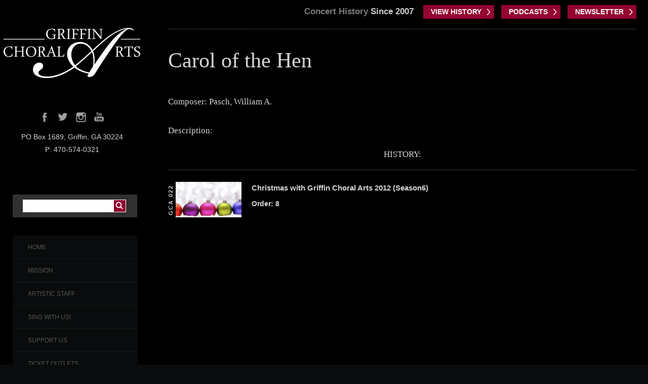

--- FILE ---
content_type: text/html; charset=UTF-8
request_url: https://www.griffinchoralarts.org/repertoire/carol-of-the-hen/
body_size: 9652
content:
<!DOCTYPE html>
<html lang=en>
<head>
    <meta charset=UTF-8>
    <meta name=viewport content="width=device-width, minimum-scale=1.0, maximum-scale=1.0">
    
    

    
    <!-- The framework -->
    <link rel=stylesheet href=https://www.griffinchoralarts.org/wp-content/themes/griffinchoralarts/css/inuit.css>
    <!-- Plugins -->
    <link rel=stylesheet href=https://www.griffinchoralarts.org/wp-content/themes/griffinchoralarts/css/igloos.css>
    <link href="https://fonts.googleapis.com/css?family=GFS+Didot" rel="stylesheet">
    <link href="https://fonts.googleapis.com/css?family=Roboto+Condensed" rel="stylesheet">

    <!-- Your extension -->
    <link rel=stylesheet href=https://www.griffinchoralarts.org/wp-content/themes/griffinchoralarts/style.css>

    <!-- humans.txt -->
    <link rel=author href=https://www.griffinchoralarts.org/wp-content/themes/griffinchoralarts/humans.txt>

    <!-- Favicons and the like (avoid using transparent .png) -->
    <link rel="shortcut icon" href=https://www.griffinchoralarts.org/wp-content/themes/griffinchoralarts/icon.png>
    <link rel=apple-touch-icon-precomposed href=https://www.griffinchoralarts.org/wp-content/themes/griffinchoralarts/icon.png />
    
    <link rel="pingback" href="https://www.griffinchoralarts.org/xmlrpc.php" />

    
    <meta name='robots' content='index, follow, max-image-preview:large, max-snippet:-1, max-video-preview:-1' />

	<!-- This site is optimized with the Yoast SEO plugin v26.6 - https://yoast.com/wordpress/plugins/seo/ -->
	<title>Carol of the Hen - Griffin Choral Arts</title>
	<link rel="canonical" href="https://www.griffinchoralarts.org/repertoire/carol-of-the-hen/" />
	<meta property="og:locale" content="en_US" />
	<meta property="og:type" content="article" />
	<meta property="og:title" content="Carol of the Hen - Griffin Choral Arts" />
	<meta property="og:url" content="https://www.griffinchoralarts.org/repertoire/carol-of-the-hen/" />
	<meta property="og:site_name" content="Griffin Choral Arts" />
	<script type="application/ld+json" class="yoast-schema-graph">{"@context":"https://schema.org","@graph":[{"@type":"WebPage","@id":"https://www.griffinchoralarts.org/repertoire/carol-of-the-hen/","url":"https://www.griffinchoralarts.org/repertoire/carol-of-the-hen/","name":"Carol of the Hen - Griffin Choral Arts","isPartOf":{"@id":"https://www.griffinchoralarts.org/#website"},"datePublished":"2014-08-02T19:55:59+00:00","breadcrumb":{"@id":"https://www.griffinchoralarts.org/repertoire/carol-of-the-hen/#breadcrumb"},"inLanguage":"en-US","potentialAction":[{"@type":"ReadAction","target":["https://www.griffinchoralarts.org/repertoire/carol-of-the-hen/"]}]},{"@type":"BreadcrumbList","@id":"https://www.griffinchoralarts.org/repertoire/carol-of-the-hen/#breadcrumb","itemListElement":[{"@type":"ListItem","position":1,"name":"Home","item":"https://www.griffinchoralarts.org/"},{"@type":"ListItem","position":2,"name":"Repertoire","item":"https://www.griffinchoralarts.org/repertoire/"},{"@type":"ListItem","position":3,"name":"Carol of the Hen"}]},{"@type":"WebSite","@id":"https://www.griffinchoralarts.org/#website","url":"https://www.griffinchoralarts.org/","name":"Griffin Choral Arts","description":"Using Inspiration and Beauty to Create Community","potentialAction":[{"@type":"SearchAction","target":{"@type":"EntryPoint","urlTemplate":"https://www.griffinchoralarts.org/?s={search_term_string}"},"query-input":{"@type":"PropertyValueSpecification","valueRequired":true,"valueName":"search_term_string"}}],"inLanguage":"en-US"}]}</script>
	<!-- / Yoast SEO plugin. -->


<link rel='dns-prefetch' href='//ajax.googleapis.com' />
<link rel="alternate" type="application/rss+xml" title="Griffin Choral Arts &raquo; Feed" href="https://www.griffinchoralarts.org/feed/" />
<link rel="alternate" type="application/rss+xml" title="Griffin Choral Arts &raquo; Comments Feed" href="https://www.griffinchoralarts.org/comments/feed/" />
<link rel="alternate" type="application/rss+xml" title="Griffin Choral Arts &raquo; Carol of the Hen Comments Feed" href="https://www.griffinchoralarts.org/repertoire/carol-of-the-hen/feed/" />
<link rel="alternate" title="oEmbed (JSON)" type="application/json+oembed" href="https://www.griffinchoralarts.org/wp-json/oembed/1.0/embed?url=https%3A%2F%2Fwww.griffinchoralarts.org%2Frepertoire%2Fcarol-of-the-hen%2F" />
<link rel="alternate" title="oEmbed (XML)" type="text/xml+oembed" href="https://www.griffinchoralarts.org/wp-json/oembed/1.0/embed?url=https%3A%2F%2Fwww.griffinchoralarts.org%2Frepertoire%2Fcarol-of-the-hen%2F&#038;format=xml" />
<style id='wp-img-auto-sizes-contain-inline-css' type='text/css'>
img:is([sizes=auto i],[sizes^="auto," i]){contain-intrinsic-size:3000px 1500px}
/*# sourceURL=wp-img-auto-sizes-contain-inline-css */
</style>
<link rel='stylesheet' id='amw-galleria-style-css' href='https://www.griffinchoralarts.org/wp-content/plugins/galleria/galleria/themes/classic/galleria.classic.css?ver=1.0.3' type='text/css' media='all' />
<link rel='stylesheet' id='formidable-css' href='https://www.griffinchoralarts.org/wp-content/plugins/formidable/css/formidableforms.css?ver=12242017' type='text/css' media='all' />
<link rel='stylesheet' id='responsive-slider-css' href='https://www.griffinchoralarts.org/wp-content/plugins/responsive-slider/css/responsive-slider.css?ver=0.1' type='text/css' media='all' />
<style id='wp-emoji-styles-inline-css' type='text/css'>

	img.wp-smiley, img.emoji {
		display: inline !important;
		border: none !important;
		box-shadow: none !important;
		height: 1em !important;
		width: 1em !important;
		margin: 0 0.07em !important;
		vertical-align: -0.1em !important;
		background: none !important;
		padding: 0 !important;
	}
/*# sourceURL=wp-emoji-styles-inline-css */
</style>
<link rel='stylesheet' id='wp-block-library-css' href='https://www.griffinchoralarts.org/wp-includes/css/dist/block-library/style.min.css?ver=6.9' type='text/css' media='all' />
<style id='wp-block-library-inline-css' type='text/css'>
/*wp_block_styles_on_demand_placeholder:69713fea461b1*/
/*# sourceURL=wp-block-library-inline-css */
</style>
<style id='classic-theme-styles-inline-css' type='text/css'>
/*! This file is auto-generated */
.wp-block-button__link{color:#fff;background-color:#32373c;border-radius:9999px;box-shadow:none;text-decoration:none;padding:calc(.667em + 2px) calc(1.333em + 2px);font-size:1.125em}.wp-block-file__button{background:#32373c;color:#fff;text-decoration:none}
/*# sourceURL=/wp-includes/css/classic-themes.min.css */
</style>
<link rel='stylesheet' id='wp-pagenavi-css' href='https://www.griffinchoralarts.org/wp-content/plugins/wp-pagenavi/pagenavi-css.css?ver=2.70' type='text/css' media='all' />
<script type="text/javascript" src="//ajax.googleapis.com/ajax/libs/jquery/1.8.3/jquery.min.js?ver=6.9" id="jquery-js"></script>
<script type="text/javascript" src="https://www.griffinchoralarts.org/wp-content/plugins/galleria/galleria/galleria-1.2.9.min.js?ver=1.2.9" id="amw-galleria-js"></script>
<script type="text/javascript" src="https://www.griffinchoralarts.org/wp-content/plugins/galleria/galleria/themes/classic/galleria.classic.js?ver=1.0.3" id="amw-galleria-theme-js"></script>
<link rel="https://api.w.org/" href="https://www.griffinchoralarts.org/wp-json/" /><link rel='shortlink' href='https://www.griffinchoralarts.org/?p=611' />
	<link rel="preconnect" href="https://fonts.googleapis.com">
	<link rel="preconnect" href="https://fonts.gstatic.com">
	<script>document.documentElement.className += " js";</script>
	<style id="egf-frontend-styles" type="text/css">
		p {} h1 {} h2 {} h3 {} h4 {} h5 {} h6 {} 	</style>
	    
    <script src="https://www.griffinchoralarts.org/wp-content/themes/griffinchoralarts/js/tinynav.min.js"></script>
    <script>
    jQuery(document).ready(function() {

        jQuery(".sidemenu").tinyNav();

    });
    </script>
    
    <!--[if lt IE 9]>
    <style>
        .cl-code span {
            filter: progid:DXImageTransform.Microsoft.BasicImage(rotation=3);
            left:0px; top:80px;

        }
        .rc-code span {
            filter: progid:DXImageTransform.Microsoft.BasicImage(rotation=3);
            left:0px; top:0px;
        }
        .cl-pic {
            display: block;
            width: 684px;
            height: 367px;
        }
        .cl-pic img {
            width: 684px;
            height: 367px;
        }
        .rc-pic {
            display: block;
            width: 130px;
            height: 70px;
        }
        .rc-pic img {
            width: 130px;
            height: 70px;
        }
        h1 a.button {
            font-size: 16px;
        }
    </style>
    <![endif]-->

    
<!-- Google tag (gtag.js) -->
<script async src="https://www.googletagmanager.com/gtag/js?id=G-PNX9D9FX8X"></script>
<script>
  window.dataLayer = window.dataLayer || [];
  function gtag(){dataLayer.push(arguments);}
  gtag('js', new Date());

  gtag('config', 'G-PNX9D9FX8X');
</script>

</head>

<body class="wp-singular repertoire-template-default single single-repertoire postid-611 single-format-standard wp-theme-griffinchoralarts">
    	<div class="wrapper">
		<div class="grids">
			<div class="grid-3">
				<div class="left-col">
					<div class="sidebar">
						<div class="logo-div">
							<a href="http://www.griffinchoralarts.org/" class="logo" title="Griffin Choral Arts">
								<img src="https://www.griffinchoralarts.org/wp-content/themes/griffinchoralarts/images/logo.png" alt="Griffin Choral Arts">
							</a>
						</div><!--/logo-div-->
						<div class="social">
							<ul>
								<li><a href="https://www.facebook.com/pages/Griffin-Choral-Arts/185513511511169" class="facebook"></a></li>
								<li><a href="#" class="twitter"></a></li>
								<li><a href="#" class="instagram"></a></li>
								<li><a href="#" class="youtube"></a></li>
							</ul>
						</div><!--/social-->
						<div class="address-top">
							PO Box 1689, Griffin, GA 30224<br>
							P: 470-574-0321
						</div><!--/address-top-->

						<div class="inner-wrapper">
                            
							<form action="https://www.griffinchoralarts.org" id="searchform" method="get" class="quickgo">
   
        <input type="text" class="text" id="s" name="s" value="" size="20" maxlength="140" />
        
        <button type="submit" value="Search" id="searchsubmit">
        <span class="magnify"></span>
        </button>
 
</form>

							<div class="menu-main-menu-container"><ul id="menu-main-menu" class="sidemenu"><li id="menu-item-163" class="formobile selected menu-item menu-item-type-custom menu-item-object-custom menu-item-163"><a>Go to&#8230;</a></li>
<li id="menu-item-22" class="menu-item menu-item-type-post_type menu-item-object-page menu-item-home menu-item-22"><a href="https://www.griffinchoralarts.org/">Home</a></li>
<li id="menu-item-23" class="menu-item menu-item-type-post_type menu-item-object-page menu-item-23"><a href="https://www.griffinchoralarts.org/mission/">Mission</a></li>
<li id="menu-item-24" class="menu-item menu-item-type-post_type menu-item-object-page menu-item-24"><a href="https://www.griffinchoralarts.org/artistic-staff/">Artistic Staff</a></li>
<li id="menu-item-2756" class="menu-item menu-item-type-post_type menu-item-object-page menu-item-2756"><a href="https://www.griffinchoralarts.org/auditions/">Sing With Us!</a></li>
<li id="menu-item-25" class="menu-item menu-item-type-post_type menu-item-object-page menu-item-25"><a href="https://www.griffinchoralarts.org/support-us/">Support Us</a></li>
<li id="menu-item-1443" class="menu-item menu-item-type-post_type menu-item-object-page menu-item-1443"><a href="https://www.griffinchoralarts.org/ticket-outlets/">Ticket Outlets</a></li>
<li id="menu-item-1657" class="menu-item menu-item-type-custom menu-item-object-custom menu-item-1657"><a href="http://www.griffinchoralarts.org/venue/">Venues</a></li>
<li id="menu-item-26" class="menu-item menu-item-type-post_type menu-item-object-page menu-item-26"><a href="https://www.griffinchoralarts.org/board-of-directors/">Board of Directors</a></li>
<li id="menu-item-27" class="menu-item menu-item-type-post_type menu-item-object-page menu-item-27"><a href="https://www.griffinchoralarts.org/collaborators/">Collaborators</a></li>
<li id="menu-item-160" class="menu-item menu-item-type-custom menu-item-object-custom menu-item-160"><a href="http://www.griffinchoralarts.org/repertoire/">Repertoire</a></li>
<li id="menu-item-2503" class="menu-item menu-item-type-post_type menu-item-object-page menu-item-2503"><a href="https://www.griffinchoralarts.org/podcasts/">Podcasts</a></li>
<li id="menu-item-2560" class="menu-item menu-item-type-post_type menu-item-object-page menu-item-2560"><a href="https://www.griffinchoralarts.org/newsletter/">Newsletter</a></li>
</ul></div>
							<div class="menu-singer-menu-container"><ul id="menu-singer-menu" class="sidemenu"><li id="menu-item-35" class="selected menu-item menu-item-type-custom menu-item-object-custom menu-item-35"><a>Singer&#8217;s Area</a></li>
<li id="menu-item-3143" class="menu-item menu-item-type-custom menu-item-object-custom menu-item-3143"><a href="https://docs.google.com/spreadsheets/d/1WjalwYHjIl0bhtXjUsuNXwYQzbWRErqA6SNcCKP9JPI/edit?usp=sharing">Rehearsal Sign-Out</a></li>
<li id="menu-item-2162" class="menu-item menu-item-type-custom menu-item-object-custom menu-item-2162"><a href="http://app.chorusconnection.com/">Chorus Connection</a></li>
<li id="menu-item-1744" class="menu-item menu-item-type-post_type menu-item-object-page menu-item-1744"><a href="https://www.griffinchoralarts.org/code-of-conduct/">Code of Conduct</a></li>
<li id="menu-item-37" class="menu-item menu-item-type-post_type menu-item-object-page menu-item-37"><a href="https://www.griffinchoralarts.org/?page_id=31">Attire</a></li>
</ul></div>
							<div class="sidebar-widgets">

    
	
	
</div>						</div><!--/inner-wrapper-->

					</div><!--/sidebar-->
				</div><!--/left-col-->
			</div><!--/grid-3-->
			<div class="grid-9">

				<div class="right-col">
					<div class="concert-history">
    Concert History <span class="since">Since 2007</span>
    <a href="http://www.griffinchoralarts.org/concert" class="button">VIEW HISTORY</a><a href="http://www.griffinchoralarts.org/podcasts/" class="button">PODCASTS</a><a href="http://www.griffinchoralarts.org/newsletter/" class="button">NEWSLETTER</a>
</div><!--/concert-history-->
					
						<div class="post-611 repertoire type-repertoire status-publish format-standard hentry glossary-c" id="post-611">
							
							<h1>Carol of the Hen</h1>

							<div id="r-header" class="grids">
								<div class="grid-12">
									<div class="r-info">
										<span class="r-collection">
																					</span>
										<br />
										<span class="r-composer">
												                                            <h2>Composer: Pasch, William A.</h2>
	                                        										</span>
						
									</div><!--/r-info-->
								</div><!--/grid-12-->
							</div><!--/grids-->

							<div id="r-desc" class="grids">
								<div class="grid-12">
									<h2>Description:</h2>
																	</div><!--/grid-12-->
							</div><!--/grids-->

							<div class="r-content-holder">
								<div class="grids">
									<div class="grid-12">
											<h2 style="text-align: center;">HISTORY:</h2>
									</div><!--/grid-12-->
								</div><!--/grids-->

								
                                            <ul class="rc-list">
                                                

                                                    <li>
                                                        <div class="rc-code">
                                                            <span>GCA 022</span>
                                                        </div><!--/rc-code-->
                                                        <div class="rc-pic">
                                                                                                                            <img width="130" height="70" src="https://www.griffinchoralarts.org/wp-content/uploads/2012/12/GCA022-web-130x70.jpg" class="attachment-show-thumb size-show-thumb wp-post-image" alt="" decoding="async" srcset="https://www.griffinchoralarts.org/wp-content/uploads/2012/12/GCA022-web-130x70.jpg 130w, https://www.griffinchoralarts.org/wp-content/uploads/2012/12/GCA022-web-300x160.jpg 300w, https://www.griffinchoralarts.org/wp-content/uploads/2012/12/GCA022-web.jpg 684w" sizes="(max-width: 130px) 100vw, 130px" />                                                                 
                                                        </div><!--/rc-pic-->
                                                        <div class="rc-info">
                                                            <h1><a href='https://www.griffinchoralarts.org/?p=220'>Christmas with Griffin Choral Arts 2012 (Season6)</a></h1>
                                                            <span class="rc-order">Order: 8</span>
                                                        </div><!--/rc-info-->
                                                    </li>

                                                                                                </ul>							

							
							
							
							</div>

					
					<!-- End CONTENT AREA-->


				</div><!--/right-col-->

            </div><!--/grid-9-->
        </div><!--/grids-->
    </div><!--/wrapper-->
    
    <div class="footer">
        <div class="sm-wrapper">
            <div class="grids">
                <div class="grid-3">
                    <div class="menu-main-menu-container"><ul id="menu-main-menu-1" class="footmenu"><li class="formobile selected menu-item menu-item-type-custom menu-item-object-custom menu-item-163"><a>Go to&#8230;</a></li>
<li class="menu-item menu-item-type-post_type menu-item-object-page menu-item-home menu-item-22"><a href="https://www.griffinchoralarts.org/">Home</a></li>
<li class="menu-item menu-item-type-post_type menu-item-object-page menu-item-23"><a href="https://www.griffinchoralarts.org/mission/">Mission</a></li>
<li class="menu-item menu-item-type-post_type menu-item-object-page menu-item-24"><a href="https://www.griffinchoralarts.org/artistic-staff/">Artistic Staff</a></li>
<li class="menu-item menu-item-type-post_type menu-item-object-page menu-item-2756"><a href="https://www.griffinchoralarts.org/auditions/">Sing With Us!</a></li>
<li class="menu-item menu-item-type-post_type menu-item-object-page menu-item-25"><a href="https://www.griffinchoralarts.org/support-us/">Support Us</a></li>
<li class="menu-item menu-item-type-post_type menu-item-object-page menu-item-1443"><a href="https://www.griffinchoralarts.org/ticket-outlets/">Ticket Outlets</a></li>
<li class="menu-item menu-item-type-custom menu-item-object-custom menu-item-1657"><a href="http://www.griffinchoralarts.org/venue/">Venues</a></li>
<li class="menu-item menu-item-type-post_type menu-item-object-page menu-item-26"><a href="https://www.griffinchoralarts.org/board-of-directors/">Board of Directors</a></li>
<li class="menu-item menu-item-type-post_type menu-item-object-page menu-item-27"><a href="https://www.griffinchoralarts.org/collaborators/">Collaborators</a></li>
<li class="menu-item menu-item-type-custom menu-item-object-custom menu-item-160"><a href="http://www.griffinchoralarts.org/repertoire/">Repertoire</a></li>
<li class="menu-item menu-item-type-post_type menu-item-object-page menu-item-2503"><a href="https://www.griffinchoralarts.org/podcasts/">Podcasts</a></li>
<li class="menu-item menu-item-type-post_type menu-item-object-page menu-item-2560"><a href="https://www.griffinchoralarts.org/newsletter/">Newsletter</a></li>
</ul></div>                </div><!--/grid-3-->
                <div class="grid-3">
                    <h2>Singer's Area:</h2>
                    <div class="menu-singer-footer-menu-container"><ul id="menu-singer-footer-menu" class="footmenu"><li id="menu-item-39" class="menu-item menu-item-type-post_type menu-item-object-page menu-item-39"><a href="https://www.griffinchoralarts.org/auditions/">Sing With Us!</a></li>
<li id="menu-item-40" class="menu-item menu-item-type-post_type menu-item-object-page menu-item-40"><a href="https://www.griffinchoralarts.org/?page_id=31">Attire</a></li>
<li id="menu-item-1749" class="menu-item menu-item-type-post_type menu-item-object-page menu-item-1749"><a href="https://www.griffinchoralarts.org/code-of-conduct/">Code of Conduct</a></li>
</ul></div>                </div><!--/grid-3-->
                <div class="grid-3">
                    <h2>Support Us:</h2>
                    Griffin Choral Arts is a 501(c)(3) Non-Profit organization.  Contributions to GCA are tax-deductible.
                    <form action="https://www.paypal.com/cgi-bin/webscr" method="post" target="_blank">
<input type="hidden" name="cmd" value="_s-xclick">
<input type="hidden" name="encrypted" value="-----BEGIN [base64]/COj1X04Vrm659Ad4HluZwgj2A7NYjm2lw/TEdKWb3IgAvZd1TcZvkYWMfl1N/[base64]/hJl66/RGqrj5rFb08sAABNTzDTiqqNpJeBsYs/[base64]/MA0GCSqGSIb3DQEBBQUAA4GBAIFfOlaagFrl71+jq6OKidbWFSE+Q4FqROvdgIONth+8kSK//Y/4ihuE4Ymvzn5ceE3S/[base64]/6pmprzGyoXXB/MwfMgiWglQawqcYRvH/xikBVLx/5q8A554pR/HZinKLuRiuQtzmUdrwBeOG0mSmKNRWwZyOjQyXMTrNC3dqK1YbZJnlhVMRMHQ2vuNo5-----END PKCS7-----
">
<input type="image" src="https://www.paypalobjects.com/en_US/i/btn/btn_donateCC_LG.gif" border="0" name="submit" alt="PayPal - The safer, easier way to pay online!">
<img alt="" border="0" src="https://www.paypalobjects.com/en_US/i/scr/pixel.gif" width="1" height="1">
</form>                </div><!--/grid-3-->
                <div class="grid-3">
                    <h2>Address:</h2>
                    Griffin Choral Arts<br>
                    PO Box 1689<br>
                    Griffin, GA 30224<br>
                    P. 470-574-0321 | E. <a href="mailto:info@griffinchoralarts.org">info@griffinchoralarts.org</a>

                    <div class="social">
                        <ul>
                            <li><a href="https://www.facebook.com/pages/Griffin-Choral-Arts/185513511511169" class="facebook"></a></li>
                            <li><a href="#" class="twitter"></a></li>
                            <li><a href="#" class="instagram"></a></li>
                            <li><a href="#" class="youtube"></a></li>
                        </ul>
                    </div><!--/social-->
                </div><!--/grid-3-->
            </div><!--/grids-->
        </div><!--/sm-wrapper-->	
    </div><!--/footer-->
    <div class="copyright">
        <div class="sm-wrapper">
            <div class="grids">
                <div class="grid-12">
                    &copy;2026 Griffin Choral Arts. All Rights Reserved.
                </div>
            </div><!--/grids-->
        </div>
    </div><!--/copyright-->

<script>
    jQuery('ul.repertoire-list li').each(function(){
        var $this = jQuery(this); //this is the grid-7 class
        var link = $this.find('.expand');
        var slide = $this.find('.expandable');
        link.click(function(){
            slide.slideToggle(1000, function(){
                if(slide.is(':visible')){
                    link.removeClass('expand');
                    link.addClass('collapse');
                }
                else{
                    link.removeClass('collapse');
                    link.addClass('expand');
                }
            });
        });
    });
</script>
	<script type="speculationrules">
{"prefetch":[{"source":"document","where":{"and":[{"href_matches":"/*"},{"not":{"href_matches":["/wp-*.php","/wp-admin/*","/wp-content/uploads/*","/wp-content/*","/wp-content/plugins/*","/wp-content/themes/griffinchoralarts/*","/*\\?(.+)"]}},{"not":{"selector_matches":"a[rel~=\"nofollow\"]"}},{"not":{"selector_matches":".no-prefetch, .no-prefetch a"}}]},"eagerness":"conservative"}]}
</script>
<script type="text/javascript" id="responsive-slider_flex-slider-js-extra">
/* <![CDATA[ */
var slider = {"effect":"fade","delay":"7000","duration":"600","start":"1"};
//# sourceURL=responsive-slider_flex-slider-js-extra
/* ]]> */
</script>
<script type="text/javascript" src="https://www.griffinchoralarts.org/wp-content/plugins/responsive-slider/responsive-slider.js?ver=0.1" id="responsive-slider_flex-slider-js"></script>
<script type="text/javascript" src="https://www.griffinchoralarts.org/wp-includes/js/comment-reply.min.js?ver=6.9" id="comment-reply-js" async="async" data-wp-strategy="async" fetchpriority="low"></script>
<script id="wp-emoji-settings" type="application/json">
{"baseUrl":"https://s.w.org/images/core/emoji/17.0.2/72x72/","ext":".png","svgUrl":"https://s.w.org/images/core/emoji/17.0.2/svg/","svgExt":".svg","source":{"concatemoji":"https://www.griffinchoralarts.org/wp-includes/js/wp-emoji-release.min.js?ver=6.9"}}
</script>
<script type="module">
/* <![CDATA[ */
/*! This file is auto-generated */
const a=JSON.parse(document.getElementById("wp-emoji-settings").textContent),o=(window._wpemojiSettings=a,"wpEmojiSettingsSupports"),s=["flag","emoji"];function i(e){try{var t={supportTests:e,timestamp:(new Date).valueOf()};sessionStorage.setItem(o,JSON.stringify(t))}catch(e){}}function c(e,t,n){e.clearRect(0,0,e.canvas.width,e.canvas.height),e.fillText(t,0,0);t=new Uint32Array(e.getImageData(0,0,e.canvas.width,e.canvas.height).data);e.clearRect(0,0,e.canvas.width,e.canvas.height),e.fillText(n,0,0);const a=new Uint32Array(e.getImageData(0,0,e.canvas.width,e.canvas.height).data);return t.every((e,t)=>e===a[t])}function p(e,t){e.clearRect(0,0,e.canvas.width,e.canvas.height),e.fillText(t,0,0);var n=e.getImageData(16,16,1,1);for(let e=0;e<n.data.length;e++)if(0!==n.data[e])return!1;return!0}function u(e,t,n,a){switch(t){case"flag":return n(e,"\ud83c\udff3\ufe0f\u200d\u26a7\ufe0f","\ud83c\udff3\ufe0f\u200b\u26a7\ufe0f")?!1:!n(e,"\ud83c\udde8\ud83c\uddf6","\ud83c\udde8\u200b\ud83c\uddf6")&&!n(e,"\ud83c\udff4\udb40\udc67\udb40\udc62\udb40\udc65\udb40\udc6e\udb40\udc67\udb40\udc7f","\ud83c\udff4\u200b\udb40\udc67\u200b\udb40\udc62\u200b\udb40\udc65\u200b\udb40\udc6e\u200b\udb40\udc67\u200b\udb40\udc7f");case"emoji":return!a(e,"\ud83e\u1fac8")}return!1}function f(e,t,n,a){let r;const o=(r="undefined"!=typeof WorkerGlobalScope&&self instanceof WorkerGlobalScope?new OffscreenCanvas(300,150):document.createElement("canvas")).getContext("2d",{willReadFrequently:!0}),s=(o.textBaseline="top",o.font="600 32px Arial",{});return e.forEach(e=>{s[e]=t(o,e,n,a)}),s}function r(e){var t=document.createElement("script");t.src=e,t.defer=!0,document.head.appendChild(t)}a.supports={everything:!0,everythingExceptFlag:!0},new Promise(t=>{let n=function(){try{var e=JSON.parse(sessionStorage.getItem(o));if("object"==typeof e&&"number"==typeof e.timestamp&&(new Date).valueOf()<e.timestamp+604800&&"object"==typeof e.supportTests)return e.supportTests}catch(e){}return null}();if(!n){if("undefined"!=typeof Worker&&"undefined"!=typeof OffscreenCanvas&&"undefined"!=typeof URL&&URL.createObjectURL&&"undefined"!=typeof Blob)try{var e="postMessage("+f.toString()+"("+[JSON.stringify(s),u.toString(),c.toString(),p.toString()].join(",")+"));",a=new Blob([e],{type:"text/javascript"});const r=new Worker(URL.createObjectURL(a),{name:"wpTestEmojiSupports"});return void(r.onmessage=e=>{i(n=e.data),r.terminate(),t(n)})}catch(e){}i(n=f(s,u,c,p))}t(n)}).then(e=>{for(const n in e)a.supports[n]=e[n],a.supports.everything=a.supports.everything&&a.supports[n],"flag"!==n&&(a.supports.everythingExceptFlag=a.supports.everythingExceptFlag&&a.supports[n]);var t;a.supports.everythingExceptFlag=a.supports.everythingExceptFlag&&!a.supports.flag,a.supports.everything||((t=a.source||{}).concatemoji?r(t.concatemoji):t.wpemoji&&t.twemoji&&(r(t.twemoji),r(t.wpemoji)))});
//# sourceURL=https://www.griffinchoralarts.org/wp-includes/js/wp-emoji-loader.min.js
/* ]]> */
</script>
	
<script>
  (function(i,s,o,g,r,a,m){i['GoogleAnalyticsObject']=r;i[r]=i[r]||function(){
  (i[r].q=i[r].q||[]).push(arguments)},i[r].l=1*new Date();a=s.createElement(o),
  m=s.getElementsByTagName(o)[0];a.async=1;a.src=g;m.parentNode.insertBefore(a,m)
  })(window,document,'script','//www.google-analytics.com/analytics.js','ga');

  ga('create', 'UA-53411460-1', 'auto');
  ga('send', 'pageview');

</script>
	
</body>

</html>


--- FILE ---
content_type: text/css
request_url: https://www.griffinchoralarts.org/wp-content/themes/griffinchoralarts/style.css
body_size: 6249
content:
/*   
Theme Name: Griffin Choral Arts Theme
Theme URI: http://www.eyesoreinc.com
Description: This is a WordPress Theme template 
Author: Nan Dee
Author URI: http://www.eyesoreinc.com
Version: 1
*/

@charset "UTF-8";

/*------------------------------------*\
    $SHARED
\*------------------------------------*/
.island.promo,
pre,
code{
    background-color:#fef8c4;
}





/*------------------------------------*\
    $MAIN
\*------------------------------------*/
html{
    background: #090b0c;
    font-family: "HelveticaNeue-Light", "Helvetica Neue Light", "Helvetica Neue", Helvetica, Arial, "Lucida Grande", sans-serif;
    font-size: 14px;
    color: #d4d4d4;
}

h1 {
    font-size: 3em;
    font-weight: normal;
    font-family: Georgia, serif;
}
h2, .newsletter a{
    font-size: 1.2em;
    font-weight: normal;
    font-family: Georgia, serif;
}
h2.big-title{
    font-size: 2em;
}
html body{
    background-color: #000;
    color: #d4d4d4;
    font-family: "HelveticaNeue-Light", "Helvetica Neue Light", "Helvetica Neue", Helvetica, Arial, "Lucida Grande", sans-serif;
    line-height: 1.5;
}
.left-col h2, body.search h2 {
    font-family: "HelveticaNeue-Light", "Helvetica Neue Light", "Helvetica Neue", Helvetica, Arial, "Lucida Grande", sans-serif;
    font-weight: bold;
}
body.search h2 {
    margin-bottom: 10px;
}
body.search h2 a {
    color: #d4d4d4;
}
.left-col {
    width: 300px;
    float: right;
    padding-bottom: 50px;
}
.left-col .sidebar {
    float: left;
}
.right-col {
    width: 925px;
    padding-bottom: 50px;
}


.sm-wrapper {
    max-width: 1236px;
    margin:0 auto;
    padding: 0 10px;
}
.frm_style_formidable-style.with_frm_style label.frm_primary_label, .frm_style_formidable-style.with_frm_style.frm_login_form label{
    color: white !important;
}
ul.sidemenu li.childrens-chorus{
    background: url(images/new.png) center right no-repeat;
}
ul.sidemenu li.childrens-chorus:hover{
    background: url(images/new-hover.png) center right no-repeat;
}

.marquee {
    overflow: hidden;
}
.marquee .scroll {
    width: 100%;
    animation: scroll-right 15s linear infinite;
}
.marquee p {
    color: white;
    font-size: 18px;
    font-weight: bold;
    margin: 0;
    padding: 5px;
    display: inline-block;
    max-width: 750px;
    width: 100%;
    text-align: center;
    line-height: 1.2;
}
.newsletter a{
    color: white;
}
.newsletter a:hover{
    opacity: .75;
}
.news-block{
    border-bottom: 1px solid #9a9a9a;
    padding-bottom: 20px;
    margin-bottom: 40px;
}
@-moz-keyframes scroll-right {
    0%   { -moz-transform: translateX(100%); }
    100% { -moz-transform: translateX(-750px); }
}
@-webkit-keyframes scroll-right {
    0%   { -webkit-transform: translateX(100%); }
    100% { -webkit-transform: translateX(-750px); }
}
@keyframes scroll-right {
    0%   { 
        -moz-transform: translateX(100%); /* Firefox bug fix */
        -webkit-transform: translateX(100%); /* Firefox bug fix */
        transform: translateX(100%);       
    }
    100% { 
        -moz-transform: translateX(-750px); /* Firefox bug fix */
        -webkit-transform: translateX(-750px); /* Firefox bug fix */
        transform: translateX(-750px); 
    }
}
.page h1, .page .alpha{
    line-height: .75;
}
.wp-block-audio audio {
    min-width: 220px!important;
}
/*------------------------------------*\
    $HEADER
\*------------------------------------*/

.logo{
    margin-top: 54px;
    margin-bottom: 64px;
    background:url(images/logo.png);
}
.logo,.logo img{
    width:274px;
    height:102px;
}

/* SOCIAL ICONS*/
.social ul {
    list-style: none;
    margin: 0;
    padding: 0;
    text-align: center;
}
.social ul li {
    display: inline-block;
    margin: 0 5px;
}
.social ul li a {
    display: block;
    width: 22px;
    height: 22px;
}
.social ul li a.facebook {
    background: url(images/facebook.png) no-repeat center center;
}
.social ul li a.twitter {
    background: url(images/twitter.png) no-repeat center center;
}
.social ul li a.instagram {
    background: url(images/instagram.png) no-repeat center center;
}
.social ul li a.youtube {
    background: url(images/youtube.png) no-repeat center center;
}
/*ADDRESS SECTION*/
.address-top {
    margin-top: 10px;
    color: #d4d4d4;
    text-align: center;
    line-height: 1.8;
}
/*SIDEBAR WIDGETS*/
.sidebar-widgets h2 {
    font-size: 1em;
    font-weight: bold;
    font-family: "HelveticaNeue-Light", "Helvetica Neue Light", "Helvetica Neue", Helvetica, Arial, "Lucida Grande", sans-serif;
}
/*PURPLE SQUIRREL*/
.sidebar-widgets .show-name {
    display: block;
    font-weight: bold;
}
/*------------------------------------*\
    $SIDEBAR
\*------------------------------------*/
.tinynav { 
    display: none 
}
.sidemenu .selected a { 
    color: red 
}
.left-col .inner-wrapper {
    margin-top: 76px;
    padding-left: 20px;
}
ul.sidemenu {
    max-width: 246px;
    list-style: none;
    margin: 0;
    padding: 0;
    margin-top: 30px;
}
ul#menu-singer-menu {
    margin-bottom: 40px;
}
ul.sidemenu li {
    background: #090b0c;
    padding: 12px 10px 12px 30px;
    border-bottom: #1a1a1a solid 1px;
}
ul.sidemenu li a {
    color: #575757;
    font-size: 0.85em;
    text-transform: uppercase;
}
ul.sidemenu li a:hover {
    text-decoration: none;
}
ul#menu-main-menu li.current-menu-item, ul#menu-singer-menu li:first-child {
    background: url(images/menu-gradient.gif) repeat-x left center;
}
ul#menu-main-menu li.current-menu-item a, ul#menu-singer-menu li:first-child a {
    color: #fff;
}
ul.sidemenu li a:hover {
    color: #dadada;
}
ul#menu-singer-menu li.current-menu-item a {
    color: #dadada;
}
/*------------------------------------*\
    $SLIDER
\*------------------------------------*/
/*.image-top .frs-slideshow-container#homepage-sliderpjc {
    margin-top: 0;
    margin-bottom: 0;
    margin-left: 0;
}*/
.image-top .slide-title {
    display: none;
}
.image-top .responsive-slider.flexslider {
    margin-bottom: 0;
}
/*------------------------------------*\
    $RIGHT SIDE
\*------------------------------------*/
.concert-history {
    text-align: right;
    color: #7c7c7c;
    padding-top: 10px;
    font-size: 1.2em;
    font-weight: bold;
    margin-bottom: 30px;
    padding-bottom: 20px;
    border-bottom: #636262 dotted 1px;
}
.concert-history a.button {
    font-size: 1rem;
    margin-left: 1em;
}
.concert-history .since {
    color: #cdcdcd;
}
/*------------------------------------*\
    $SEARCH FORM
\*------------------------------------*/

.quickgo {
    display: inline-block;
    background: #313131;
    padding: 10px 20px;
}

.quickgo input.text {
border: 1px solid #fff;
/*border-radius: 2px 0 0 2px;
-moz-border-radius: 2px 0 0 2px;*/
height: 19px;
float: left;
width: 174px;
padding: 2px 0 2px 5px;
margin: 0;
line-height:normal;
vertical-align: baseline;
color: #4a75b0;
background: #fff;
}

.quickgo button {
border: 1px solid #fff;

background: #fff;

margin: 0;
padding: 0;
height: 25px;
float: left;
position: relative;
left: -2px;
text-align: center;
text-decoration: none;
vertical-align: baseline;
cursor: pointer;
}

.arrow1 {
border-color: transparent transparent transparent white;
border-style: solid;
border-width: 7px;
display: block;
float: left;
height: 0;
width: 0;
margin: 0 0 0 9px;
padding: 0;
}

.magnify {
border-color: transparent transparent transparent white;
/*border-style: solid;
border-width: 7px;*/
display: block;
float: left;
height: 25px;
width: 23px;
margin: 0 0 0 0px;
padding: 0;
background: url(images/mag.png) no-repeat top center;
}
/*------------------------------------*\
    $FOOTER
\*------------------------------------*/
.footer{
    padding-top:2em;
    background: #2d2d2d url(images/footer-top.png) repeat-x top left;
    font-size: 0.9em;
    line-height: 1.8;
    
}
.footer a {
    color: #d4d4d4;
}
.footer h2 {
    font-family: Georgia, serif;
    font-size: 1.3em;
    font-weight: normal;
    margin-bottom: 5px;
}
ul.footmenu {
    list-style: none;
    margin: 0;
    padding: 0;
}
.footer a.button.gray {
    margin-top: 10px;
}
.copyright {
    background: #1f1f1f;
    padding: 10px 0;
    font-size: 0.9em;
    text-align: center;
}
.footer .social {
    float: right;
    margin-top: 40px;
}
/*------------------------------------*\
    $TYPE
\*------------------------------------*/

a{
    color:#4a8ec2;
}
mark{
    border-bottom:2px solid;
}
pre{
    padding:10px;
}
pre code,
pre mark{
    background:none;
}
a.button {
    display: inline-block;
    color: #fff;
    font-weight: bold;
    background: #940430 url(images/button-arrow.png) no-repeat right center;
    padding: 3px 25px 3px 15px;
}
.button2{
    display: inline-block;
    color: #fff;
    font-weight: bold;
    background: #7c7c7c url(images/button-arrow.png) no-repeat right center;
    padding: 3px 25px 3px 15px;
}
h1 a.button {
    font-size: 1rem;
    font-family: "HelveticaNeue-Light", "Helvetica Neue Light", "Helvetica Neue", Helvetica, Arial, "Lucida Grande", sans-serif;
    vertical-align: middle;
}
a.button.gray {
    display: inline-block;
    color: #fff;
    font-weight: normal;
    background: #212324 url(images/gray-button.png) repeat-x left center;
    padding: 10px 20px;

    -webkit-border-radius: 5px;
    -moz-border-radius: 5px;
    border-radius: 5px;
}

a.button:hover {
    text-decoration: none;
}
a.expand, a.collapse {
    display: block;
    width: 100%;
    height: 10px;
    margin-bottom: 10px;
    cursor: pointer;
}
a.expand {
    background: url(images/expand.png) no-repeat center center;
}
a.collapse {
    background: url(images/collapse.png) no-repeat center center;
}
.formobile {
    display: none;
}
.single-concert .c-name{
    display: none;
}
/*------------------------------------*\
    $MISC
\*------------------------------------*/
::selection     { background-color:#4a8ec2; color:#fff; }
::-moz-selection{ background-color:#4a8ec2; color:#fff; }
hr{
    padding:0;
    border:none;
    height:1px;
    background-color:#ccc;
}
/*------------------------------------*\
    $HOMEPAGE
\*------------------------------------*/
h1 .year {
    margin-right: 15px;
}
h1 .season {
    font-size: 0.8em;
    margin-left: 15px;
}
.page-template-template-home-php h1 {
    margin-bottom: 40px;
}
.page-template-template-home-php h1.years-title {
    margin-bottom: 0px;
}
.show {
    background: #1e1e1e;
    margin-bottom: 32px;
}
.show-title {
    text-align: center;
    height: 125px;
}
.show-title img {
    margin: 0;
    object-fit: contain;
    height: 100%;
    width: 100%;
    max-width: 225px;
    overflow: visible;
}
.show-title h1 {
    font-family: Georgia, serif;
    font-size: 2.3em;
    font-style: italic;
    margin-top: 34px;
}
.show-title a {
    color: #d4d4d4;
    text-decoration: none;
}
.show-info {
    text-align: center;
    /*height: 160px;*/
    overflow: hidden;
    line-height: 1.88;
    padding-top: 10px;
    padding-bottom: 20px; 
}
.blog h3 a, .wp-pagenavi a{
    color: #d4d4d4;
}
.read-more{
    color: black;
    background: white;
    padding: 12px;
    display: block;
    max-width: 115px;
    text-align: center;
    border: 1px solid white;
    margin-bottom: 21px;
    margin-top: 12px;
}
.read-more:hover{
    color: white;
    background-color: black;
}
.show-info h3, .show-info h4{
    font-family: 'GFS Didot', serif;
}
.show-info h3 {
  font-family: "Roboto Condensed", sans-serif; 
  font-size: 1.45em; 
  font-weight: normal; 
}
.show-info h2 {
    font-family: "Roboto Condensed", sans-serif; 
    font-size: 1.95em;
    font-weight: bold;  
}
.reverse.show-info h2 {
  font-family: "Roboto Condensed", sans-serif; 
  font-size: 1.45em;
  font-weight: normal;  
}
.reverse.show-info h3 {
    font-family: "Roboto Condensed", sans-serif; 
    font-size: 1.95em; 
    font-weight: bold; 
}
span.years{
     font-family: "Roboto Condensed", sans-serif; 
}
.concert-title{
    font-family: "Roboto Condensed", sans-serif; 
}
.show-info a {
    color: #d4d4d4;
}
.show-info a.button {
    margin-top: 10px;
}
.show-date, .show-location {
    display: block;
}
.show-location a{
font-weight: bold;
}
.page-template-template-home-php .concert-history {
    padding-bottom: 0;
    border-bottom: none;
}
/*------------------------------------*\
    $ARCHIVE CONCERT
\*------------------------------------*/
ul.concert-list, ul.repertoire-list {
    list-style: none;
    margin: 40px 0 0 0;
    padding: 0;
}
ul.concert-list li, ul.repertoire-list > li {
    clear: both;
    position: relative;
    display: inline-block;
    width: 100%;
    background: #1e1e1e;
    margin: 1em 0;
    
}
ul.concert-list li {
    line-height: 0.7;
}

ul.concert-list li a {
    display: inline-block;
    width: 100%;
    color: #dadada;
}
ul.concert-list li:hover {
    background: #272727;
}
.cl-code, .cl-pic, .cl-info {
    float: left;
    
}
.cl-code {
    line-height: 1.5;
    height: 188px;
}
.cl-code span {
    transform: rotate(-90deg);
    -webkit-transform: rotate(-90deg);
    -moz-transform: rotate(-90deg);
    -ms-transform: rotate(-90deg);
    position:relative;
    top:80px;
    left: -29px;
    display:inline-block;
    letter-spacing: 2px;
    font-size: 1.2em;
    font-weight: bold;
}
.cl-pic {
    position: relative;
    max-width: 350px;
    margin-left: -58px;
}

.cl-info {
    padding: 45px 80px 0 25px;
    line-height: 1.5;
}
.cl-info h1, .concert-info h1, .rc-info h1 {
    font-size: 1.1em;
    font-weight: bold;
    font-family: "HelveticaNeue-Light", "Helvetica Neue Light", "Helvetica Neue", Helvetica, Arial, "Lucida Grande", sans-serif;
    margin-bottom: 10px;
}
.cl-info span, .concert-info span, .venue-info span.v-phone, .repertoire-info span {
    display: block;
}


.cl-arrow {
    position: absolute;
    right: 0;
    background: #2e2e2e url(images/cl-arrow.png) no-repeat center center;
    height: 100%;
    min-width: 80px;
}


/*------------------------------------*\
    $SINGLE CONCERT
\*------------------------------------*/
.grids.title-pagination [class^="grid-"] {
    float: right;
    min-height: 1px;
}
.c-pagination {
    width: 350px;
    float: right;
    margin-bottom: 20px;
}
.c-pagination div {
    float: left;
}
.c-pagination div.prev-posts {
    width: 55%;
}
.c-pagination div.next-posts {
    width: 45%;
}
.c-pagination div a {
    display: block;
    color: #fff;
    background: #940430;
    padding: 5px 0;
    text-transform: uppercase;
}
.c-pagination div a:hover {
    text-decoration: none;
}
.c-pagination div a.previous-link {
    border-right: solid 1px #000;
    background: url(images/button-arrow-left.png) no-repeat 6px center #940430 ;
    padding-left: 30px;
}
.c-pagination div a.previous-link:hover {
    background: url(images/button-arrow-left.png) no-repeat 6px center #AC0538 ;
}
.c-pagination div a.next-link {
    border-left: solid 1px #000;
    background: url(images/button-arrow.png) no-repeat 138px center #940430 ;
    text-align: right;
    padding-right: 30px;
}
.c-pagination div a.next-link:hover {
    background: url(images/button-arrow.png) no-repeat 138px center #AC0538 ;
}
.concert-info a, .venue-info a, .repertoire-info a {
    color: #d4d4d4;
}
.concert-info a.button, .venue-info a.button {
    margin-top: 20px;
}
.concert-info h2, .venue-info h2, .repertoire-info h2 {
    font-family: "HelveticaNeue-Light", "Helvetica Neue Light", "Helvetica Neue", Helvetica, Arial, "Lucida Grande", sans-serif;
    font-weight: bold;
    margin-bottom: 10px;
}
#c-header, #v-header {
    margin-bottom: 20px;
}
h1.concert-title {
    font-style: italic;
    font-size: 2.3em;
}
.c-content-holder {
    /*height: 310px;*/
    padding: 20px 40px;
    overflow-y: auto;
    overflow-x: hidden;
    border: #1f1f1f solid 1px;
}
#c-songs ol {
    line-height: 2em;
}
.c-menu-bg {
    background: #1e1e1e;
    padding: 10px 0;
}
#c-menu {
    margin-top: 20px;
}
#c-menu ul {
    list-style: none;
    margin: 0;
    padding: 0;
    text-align: center;
    font-weight: bold;
}
#c-menu ul li {
    width: 18%;
    display: inline-block;

}
#c-menu .c-menu-ico {
    display: block;
    width: 42px;
    height: 36px;
    margin: 0 auto;
}
#c-menu li.song .c-menu-ico {
    background: url(images/c-song.png) no-repeat center center;
}
#c-menu li.note .c-menu-ico {
    background: url(images/c-note.png) no-repeat center center;
}
#c-menu li.guest .c-menu-ico {
    background: url(images/c-guest.png) no-repeat center center;
}
#c-menu li.review .c-menu-ico {
    background: url(images/c-review.png) no-repeat center center;
}
#c-menu li.gallery .c-menu-ico {
    background: url(images/c-gallery.png) no-repeat center center;
}
#c-menu li.song:hover .c-menu-ico, #c-menu li.song.active .c-menu-ico {
    background: url(images/c-song-hover.png) no-repeat center center;
}
#c-menu li.note:hover .c-menu-ico, #c-menu li.note.active .c-menu-ico {
    background: url(images/c-note-hover.png) no-repeat center center;
}
#c-menu li.guest:hover .c-menu-ico, #c-menu li.guest.active .c-menu-ico {
    background: url(images/c-guest-hover.png) no-repeat center center;
}
#c-menu li.review:hover .c-menu-ico, #c-menu li.review.active .c-menu-ico {
    background: url(images/c-review-hover.png) no-repeat center center;
}
#c-menu li.gallery:hover .c-menu-ico, #c-menu li.gallery.active .c-menu-ico {
    background: url(images/c-gallery-hover.png) no-repeat center center;
}
#c-menu span.c-menu-name {
    display: block;
}
#c-menu a {
    color: #575757;
}
#c-menu li:hover a, #c-menu li.active a {
    text-decoration: none;
    color: #1e859b;
}
.c-content-holder {
    min-height: 400px;
    overflow-y: auto;
    overflow-x: hidden;
}
/*------------------------------------*\
    $SINGLE VENUE
\*------------------------------------*/
.single-venue h1, .single-venue h2 {
    font-family: "HelveticaNeue-Light", "Helvetica Neue Light", "Helvetica Neue", Helvetica, Arial, "Lucida Grande", sans-serif;
}
.single-venue h2 {
    font-weight: bold;
}
/*------------------------------------*\
    $ARCHIVE REPETOIRE
\*------------------------------------*/
ul.rc-list {
    list-style: none;
    margin: 0;
    padding: 0;
}
.rc-code {
line-height: 1.5;
height: 70px;
}
.rc-code span {
transform: rotate(-90deg);
-webkit-transform: rotate(-90deg);
-moz-transform: rotate(-90deg);
-ms-transform: rotate(-90deg);
position: relative;
top: 25px;
left: -25px;
display: inline-block;
letter-spacing: 2px;
font-size: 0.8em;
font-weight: bold;
}
.repertoire-info {
    padding: 20px 20px 0;
}
.expandable {
    display: none;
    padding: 0 20px 20px;
}
.rc-code, .rc-pic, .rc-info {
    float: left;
}
.rc-pic {
    margin-left: -45px;
}
.rc-order {
    font-weight: bold;
}
.rc-info {
    padding-left: 20px;
}
.rc-info a {
    color: #d4d4d4;
}
ul.rc-list li {
    clear: both;
    display: inline-block;
    width: 100%;
    background: url(images/repertoire-li.gif) repeat-x top left;
    padding: 25px 0 10px;
}
#archive-menu a {
    color: #d4d4d4;
}
#archive-menu span {
    padding: 0 3px;
}
#archive-menu span.current-menu-item a {
    text-decoration:  underline;
}
.featured-img{
    width: 200px;
    height: auto;
    float: left;
    margin: 0 20px 20px 0;
}
.clear {
    clear: both;
}
hr.style-one {
    border: 0;
    height: 1px;
    background-image: linear-gradient(to right, rgba(51,51,51, 0), rgba(255,255,255, 0.75), rgba(51,51,51, 0));
    background-color: inherit;
}
html .flexslider .slides img {
    max-width: 100%;
    display: block;
    margin: 0 auto !important;
    text-align: center;
    object-fit: cover;
}

/*------------------------------------*\
    $SINGLE REPERTOIRE
\*------------------------------------*/
#r-desc {
    margin-top: 20px;
    margin-bottom: 10px;
}
/*------------------------------------*\
    $SEARCH PAGE
\*------------------------------------*/
body.search .hentry {
    border-bottom: #333333 solid 1px;
    padding-bottom: 20px;
    margin-bottom: 20px;
}
@media only screen and (-webkit-min-device-pixel-ratio: 2),(min-resolution: 192dpi) {
    /* High-res styles go here */
    .logo{
    background:url(images/logo@2x.png);
    background-size: 274px 102px;
    }
    /* SOCIAL ICONS*/
    .social ul li a.facebook {
        background: url(images/facebook@2x.png) no-repeat center center;
        background-size: 22px 22px;
    }
    .social ul li a.twitter {
        background: url(images/twitter@2x.png) no-repeat center center;
        background-size: 22px 22px;
    }
    .social ul li a.instagram {
        background: url(images/instagram@2x.png) no-repeat center center;
        background-size: 22px 22px;
    }
    .social ul li a.youtube {
        background: url(images/youtube@2x.png) no-repeat center center;
        background-size: 22px 22px;
    }
    .cl-arrow {
        background: #2e2e2e url(images/cl-arrow@2x.png) no-repeat center center;
        background-size: 27px 50px;
    }
    #c-menu li.song .c-menu-ico {
        background: url(images/c-song@2x.png) no-repeat center center;
        background-size: 42px 36px;
    }
    #c-menu li.note .c-menu-ico {
        background: url(images/c-note@2x.png) no-repeat center center;
        background-size: 42px 36px;
    }
    #c-menu li.guest .c-menu-ico {
        background: url(images/c-guest@2x.png) no-repeat center center;
        background-size: 42px 36px;
    }
    #c-menu li.review .c-menu-ico {
        background: url(images/c-review@2x.png) no-repeat center center;
        background-size: 42px 36px;
    }
    #c-menu li.gallery .c-menu-ico {
        background: url(images/c-gallery@2x.png) no-repeat center center;
        background-size: 42px 36px;
    }
    #c-menu li.song:hover .c-menu-ico, #c-menu li.song.active .c-menu-ico {
        background: url(images/c-song-hover@2x.png) no-repeat center center;
        background-size: 42px 36px;
    }
    #c-menu li.note:hover .c-menu-ico {
        background: url(images/c-note-hover@2x.png) no-repeat center center;
        background-size: 42px 36px;
    }
    #c-menu li.guest:hover .c-menu-ico {
        background: url(images/c-guest-hover@2x.png) no-repeat center center;
        background-size: 42px 36px;
    }
    #c-menu li.review:hover .c-menu-ico {
        background: url(images/c-review-hover@2x.png) no-repeat center center;
        background-size: 42px 36px;
    }
    #c-menu li.gallery:hover .c-menu-ico {
        background: url(images/c-gallery-hover@2x.png) no-repeat center center;
        background-size: 42px 36px;
    }
    a.expand {
        background: url(images/expand.png) no-repeat center center;
        background-size: 18px 10px;
    }
    a.collapse {
        background: url(images/collapse.png) no-repeat center center;
        background-size: 18px 10px;
    }
}
@media screen and (max-width: 1236px) {
    .left-col {
    width: auto;
    float: none;
    }
    .left-col .sidebar {
    float: none;
    }
    .right-col {
    width: auto;
    }
    .left-col .inner-wrapper {
    padding-left: 0;
    }

}
@media screen and (max-width: 1120px) {
    .logo{
        width: 250px;
        height: 93px;
        background-size: 250px 93px;
    }
    
}
@media screen and (max-width: 1100px) {
    .cl-pic {
        max-width: 250px
    }
    .cl-code {
        height: 134px;
    }
    .cl-code span {
        top: 54px;
    }
    .cl-info {
        padding: 30px 80px 0 25px;
    }
    .marquee .scroll {
        animation-duration: 10s;
    }
}
@media screen and (max-width: 1087px) {
    .quickgo {
        display: block;
        height: 26px;
        width: 162px;
        margin: 0 auto;
    }
    .quickgo input.text {
        width: 129px;
    }
}
@media screen and (max-width: 1053px) {
    .logo{
        width: 170px;
        height: 63px;
        background-size: 170px 63px;
        margin: 26px auto 30px;
    }
}

@media screen and (max-width: 1030px) {
  .show-info h2{
    font-size: 1.55em;
  }
}

@media screen and (max-width: 920px) {
    .cl-pic {
        max-width: 200px
    }
    .cl-code {
        height: 109px;
    }
    .cl-code span {
        font-size: 1em;
        top: 46px;
    }
    .cl-info {
        padding: 15px 0px 0 25px;
    }
}

@media screen and (max-width: 892px) {
    .quickgo {
        width: 129px;
    }
    .quickgo input.text {
        width: 97px
    }
    .address-top {
        font-size: 0.8em;
    }
    h1.concert-title {
        clear: both;
    }
}
@media screen and (max-width: 807px) {
.show-info{
    height: 190px;
    }
}
@media screen and (max-width: 768px) {
    
    .show-title {
        height: 85px;
    }
    .concert-history {
        padding-bottom: 4px;
        margin-bottom: 53px;
    }
}
@media screen and (max-width: 720px) {
    .show-info{
    height: 160px;
    }
    .tinynav { 
        display: block;
        width: 80%;
        margin: 10px auto;
    }
    .sidemenu { 
        display: none;
    }
    .formobile {
        display: block;
    }
    .footmenu .formobile {
        display: none;
    }
    .logo {
        width: 250px;
        height: 93px;
        background-size: 250px 93px;
    }
    .address-top {
        font-size: 1em;
    }
    .quickgo {
        width: 170px;
    }
    .quickgo input.text {
        width: 137px
    }
    .left-col .inner-wrapper {
        margin-top: 20px;
    }
    .show-title {
        height: 117px;
    }
    .left-col .sidebar-widgets {
        display: none;
    }
    .page-template-template-home-php .grids.formobile .sidebar-widgets {
        max-width: 270px;
        margin: 0 auto;
    }
    .footer .grid-3 {
        margin-bottom: 20px;
    }
    /*single concert page*/
    
    .c-content-holder {
        border: none;
        padding-bottom: 80px;
    }
}
@media only screen and (max-width: 700px) {
    .marquee .scroll {
        animation: none;
    }
}
@media screen and (max-width: 586px) {
    ul.concert-list .cl-info {
        clear: left;
        float: none;
    }
    ul.concert-list .cl-arrow {
        top: 0;
    }
}

--- FILE ---
content_type: text/css
request_url: https://www.griffinchoralarts.org/wp-content/themes/griffinchoralarts/css/keywords.inuit.css
body_size: 357
content:
/*------------------------------------*\
	KEYWORDS.INUIT.CSS
\*------------------------------------*/





/*
keywords.inuit.css is an inuit.css igloo
igloos are CSS plugins which extend the inuit.css framework
They are released under the Apache License, Version 2.0 -- http://www.apache.org/licenses/LICENSE-2.0

@inuitcss
inuitcss.com
*/





/*------------------------------------*\
	USAGE
\*------------------------------------*/
/*
Delete this section before go-live:

<ul class="keywords">
	<li>CSS</li>
	<li>Framework</li>
	<li>Code</li>
	<li>Library</li>
</ul>

*/





/*------------------------------------*\
	KEYWORDS
\*------------------------------------*/
/*
Create a list of keywords by adding a single class of keywords to a <ul>:
*/
.keywords{
	list-style:none;
	margin:0 0 1.5em;
}
.keywords li{
	display:inline;
	text-transform:lowercase;
}
.keywords li:first-of-type{
	text-transform:capitalize;
}
.keywords li:after{
	content:", ";
}
.keywords li:last-of-type:after{
	content:"";
}